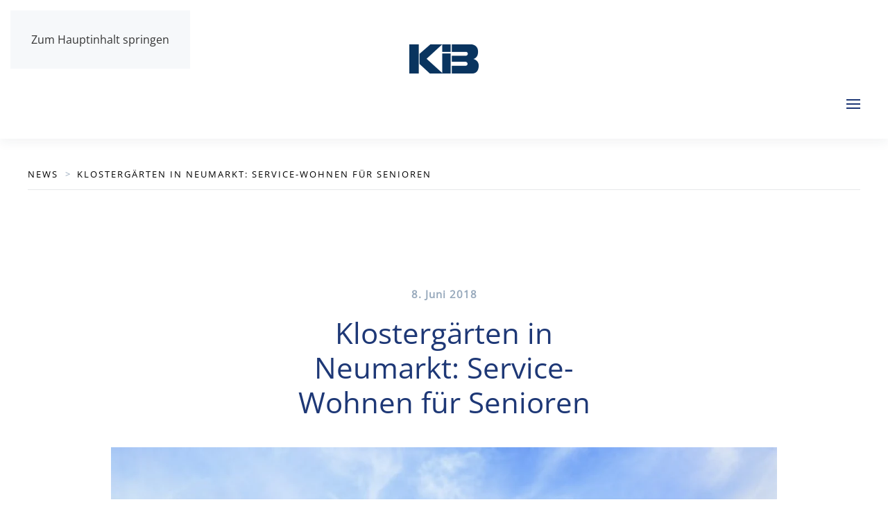

--- FILE ---
content_type: text/html; charset=UTF-8
request_url: https://www.kib-gruppe.de/klostergaerten-in-neumarkt-service-wohnen-fuer-senioren/
body_size: 10523
content:
<!DOCTYPE html>
<html lang="de">
    <head>
        <meta charset="UTF-8">
        <meta name="viewport" content="width=device-width, initial-scale=1">
        <link rel="icon" href="/wp-content/uploads/2022/01/favicon.png" sizes="any">
                <link rel="apple-touch-icon" href="/wp-content/uploads/2022/01/apple-touch-icon.png">
                <title>Klostergärten in Neumarkt: Service-Wohnen für Senioren - KIB Gruppe</title>

<!-- The SEO Framework von Sybre Waaijer -->
<meta name="robots" content="max-snippet:-1,max-image-preview:large,max-video-preview:-1" />
<link rel="canonical" href="https://www.kib-gruppe.de/klostergaerten-in-neumarkt-service-wohnen-fuer-senioren/" />
<meta name="description" content="62 Seniorenwohnungen entstehen auf dem ehemaligen Hackner-Areal in Neumarkt. Mit der Caritas-Sozialstation Neumarkt e.V. konnte die KIB für die Hilfs…" />
<meta property="og:type" content="article" />
<meta property="og:locale" content="de_DE" />
<meta property="og:site_name" content="KIB Gruppe" />
<meta property="og:title" content="Klostergärten in Neumarkt: Service-Wohnen für Senioren" />
<meta property="og:description" content="62 Seniorenwohnungen entstehen auf dem ehemaligen Hackner-Areal in Neumarkt. Mit der Caritas-Sozialstation Neumarkt e.V. konnte die KIB für die Hilfs-, Pflege- und Versorgungsangebote in der…" />
<meta property="og:url" content="https://www.kib-gruppe.de/klostergaerten-in-neumarkt-service-wohnen-fuer-senioren/" />
<meta property="og:image" content="https://www.kib-gruppe.de/wp-content/uploads/2022/03/Klostergaerten-in-Neumarkt-Service-Wohnen-fuer-Senioren.jpg" />
<meta property="og:image:width" content="380" />
<meta property="og:image:height" content="266" />
<meta property="og:image:alt" content="KIB Gruppe" />
<meta property="article:published_time" content="2018-06-08T13:35:00+00:00" />
<meta property="article:modified_time" content="2023-01-25T10:19:05+00:00" />
<meta name="twitter:card" content="summary_large_image" />
<meta name="twitter:title" content="Klostergärten in Neumarkt: Service-Wohnen für Senioren" />
<meta name="twitter:description" content="62 Seniorenwohnungen entstehen auf dem ehemaligen Hackner-Areal in Neumarkt. Mit der Caritas-Sozialstation Neumarkt e.V. konnte die KIB für die Hilfs-, Pflege- und Versorgungsangebote in der…" />
<meta name="twitter:image" content="https://www.kib-gruppe.de/wp-content/uploads/2022/03/Klostergaerten-in-Neumarkt-Service-Wohnen-fuer-Senioren.jpg" />
<meta name="twitter:image:alt" content="KIB Gruppe" />
<script type="application/ld+json">{"@context":"https://schema.org","@graph":[{"@type":"WebSite","@id":"https://www.kib-gruppe.de/#/schema/WebSite","url":"https://www.kib-gruppe.de/","name":"KIB Gruppe","description":"Immobilien für Menschen","inLanguage":"de","potentialAction":{"@type":"SearchAction","target":{"@type":"EntryPoint","urlTemplate":"https://www.kib-gruppe.de/search/{search_term_string}/"},"query-input":"required name=search_term_string"},"publisher":{"@type":"Organization","@id":"https://www.kib-gruppe.de/#/schema/Organization","name":"KIB Gruppe","url":"https://www.kib-gruppe.de/"}},{"@type":"WebPage","@id":"https://www.kib-gruppe.de/klostergaerten-in-neumarkt-service-wohnen-fuer-senioren/","url":"https://www.kib-gruppe.de/klostergaerten-in-neumarkt-service-wohnen-fuer-senioren/","name":"Klostergärten in Neumarkt: Service-Wohnen für Senioren - KIB Gruppe","description":"62 Seniorenwohnungen entstehen auf dem ehemaligen Hackner-Areal in Neumarkt. Mit der Caritas-Sozialstation Neumarkt e.V. konnte die KIB für die Hilfs…","inLanguage":"de","isPartOf":{"@id":"https://www.kib-gruppe.de/#/schema/WebSite"},"breadcrumb":{"@type":"BreadcrumbList","@id":"https://www.kib-gruppe.de/#/schema/BreadcrumbList","itemListElement":[{"@type":"ListItem","position":1,"item":"https://www.kib-gruppe.de/","name":"KIB Gruppe"},{"@type":"ListItem","position":2,"item":"https://www.kib-gruppe.de/category/news/","name":"Kategorie: News"},{"@type":"ListItem","position":3,"name":"Klostergärten in Neumarkt: Service-Wohnen für Senioren"}]},"potentialAction":{"@type":"ReadAction","target":"https://www.kib-gruppe.de/klostergaerten-in-neumarkt-service-wohnen-fuer-senioren/"},"datePublished":"2018-06-08T13:35:00+00:00","dateModified":"2023-01-25T10:19:05+00:00","author":{"@type":"Person","@id":"https://www.kib-gruppe.de/#/schema/Person/5fa205966c8546a89f4c24da712dacdb","name":"Isabella Kämmler"}}]}</script>
<!-- / The SEO Framework von Sybre Waaijer | 3.01ms meta | 0.11ms boot -->

<link rel="alternate" type="application/rss+xml" title="KIB Gruppe &raquo; Feed" href="https://www.kib-gruppe.de/feed/" />
<link rel="alternate" type="application/rss+xml" title="KIB Gruppe &raquo; Kommentar-Feed" href="https://www.kib-gruppe.de/comments/feed/" />
<link rel="alternate" title="oEmbed (JSON)" type="application/json+oembed" href="https://www.kib-gruppe.de/wp-json/oembed/1.0/embed?url=https%3A%2F%2Fwww.kib-gruppe.de%2Fklostergaerten-in-neumarkt-service-wohnen-fuer-senioren%2F" />
<link rel="alternate" title="oEmbed (XML)" type="text/xml+oembed" href="https://www.kib-gruppe.de/wp-json/oembed/1.0/embed?url=https%3A%2F%2Fwww.kib-gruppe.de%2Fklostergaerten-in-neumarkt-service-wohnen-fuer-senioren%2F&#038;format=xml" />
<style id='wp-emoji-styles-inline-css'>

	img.wp-smiley, img.emoji {
		display: inline !important;
		border: none !important;
		box-shadow: none !important;
		height: 1em !important;
		width: 1em !important;
		margin: 0 0.07em !important;
		vertical-align: -0.1em !important;
		background: none !important;
		padding: 0 !important;
	}
/*# sourceURL=wp-emoji-styles-inline-css */
</style>
<style id='wp-block-library-inline-css'>
:root{--wp-block-synced-color:#7a00df;--wp-block-synced-color--rgb:122,0,223;--wp-bound-block-color:var(--wp-block-synced-color);--wp-editor-canvas-background:#ddd;--wp-admin-theme-color:#007cba;--wp-admin-theme-color--rgb:0,124,186;--wp-admin-theme-color-darker-10:#006ba1;--wp-admin-theme-color-darker-10--rgb:0,107,160.5;--wp-admin-theme-color-darker-20:#005a87;--wp-admin-theme-color-darker-20--rgb:0,90,135;--wp-admin-border-width-focus:2px}@media (min-resolution:192dpi){:root{--wp-admin-border-width-focus:1.5px}}.wp-element-button{cursor:pointer}:root .has-very-light-gray-background-color{background-color:#eee}:root .has-very-dark-gray-background-color{background-color:#313131}:root .has-very-light-gray-color{color:#eee}:root .has-very-dark-gray-color{color:#313131}:root .has-vivid-green-cyan-to-vivid-cyan-blue-gradient-background{background:linear-gradient(135deg,#00d084,#0693e3)}:root .has-purple-crush-gradient-background{background:linear-gradient(135deg,#34e2e4,#4721fb 50%,#ab1dfe)}:root .has-hazy-dawn-gradient-background{background:linear-gradient(135deg,#faaca8,#dad0ec)}:root .has-subdued-olive-gradient-background{background:linear-gradient(135deg,#fafae1,#67a671)}:root .has-atomic-cream-gradient-background{background:linear-gradient(135deg,#fdd79a,#004a59)}:root .has-nightshade-gradient-background{background:linear-gradient(135deg,#330968,#31cdcf)}:root .has-midnight-gradient-background{background:linear-gradient(135deg,#020381,#2874fc)}:root{--wp--preset--font-size--normal:16px;--wp--preset--font-size--huge:42px}.has-regular-font-size{font-size:1em}.has-larger-font-size{font-size:2.625em}.has-normal-font-size{font-size:var(--wp--preset--font-size--normal)}.has-huge-font-size{font-size:var(--wp--preset--font-size--huge)}.has-text-align-center{text-align:center}.has-text-align-left{text-align:left}.has-text-align-right{text-align:right}.has-fit-text{white-space:nowrap!important}#end-resizable-editor-section{display:none}.aligncenter{clear:both}.items-justified-left{justify-content:flex-start}.items-justified-center{justify-content:center}.items-justified-right{justify-content:flex-end}.items-justified-space-between{justify-content:space-between}.screen-reader-text{border:0;clip-path:inset(50%);height:1px;margin:-1px;overflow:hidden;padding:0;position:absolute;width:1px;word-wrap:normal!important}.screen-reader-text:focus{background-color:#ddd;clip-path:none;color:#444;display:block;font-size:1em;height:auto;left:5px;line-height:normal;padding:15px 23px 14px;text-decoration:none;top:5px;width:auto;z-index:100000}html :where(.has-border-color){border-style:solid}html :where([style*=border-top-color]){border-top-style:solid}html :where([style*=border-right-color]){border-right-style:solid}html :where([style*=border-bottom-color]){border-bottom-style:solid}html :where([style*=border-left-color]){border-left-style:solid}html :where([style*=border-width]){border-style:solid}html :where([style*=border-top-width]){border-top-style:solid}html :where([style*=border-right-width]){border-right-style:solid}html :where([style*=border-bottom-width]){border-bottom-style:solid}html :where([style*=border-left-width]){border-left-style:solid}html :where(img[class*=wp-image-]){height:auto;max-width:100%}:where(figure){margin:0 0 1em}html :where(.is-position-sticky){--wp-admin--admin-bar--position-offset:var(--wp-admin--admin-bar--height,0px)}@media screen and (max-width:600px){html :where(.is-position-sticky){--wp-admin--admin-bar--position-offset:0px}}

/*# sourceURL=wp-block-library-inline-css */
</style><style id='wp-block-paragraph-inline-css'>
.is-small-text{font-size:.875em}.is-regular-text{font-size:1em}.is-large-text{font-size:2.25em}.is-larger-text{font-size:3em}.has-drop-cap:not(:focus):first-letter{float:left;font-size:8.4em;font-style:normal;font-weight:100;line-height:.68;margin:.05em .1em 0 0;text-transform:uppercase}body.rtl .has-drop-cap:not(:focus):first-letter{float:none;margin-left:.1em}p.has-drop-cap.has-background{overflow:hidden}:root :where(p.has-background){padding:1.25em 2.375em}:where(p.has-text-color:not(.has-link-color)) a{color:inherit}p.has-text-align-left[style*="writing-mode:vertical-lr"],p.has-text-align-right[style*="writing-mode:vertical-rl"]{rotate:180deg}
/*# sourceURL=https://www.kib-gruppe.de/wp-includes/blocks/paragraph/style.min.css */
</style>
<style id='global-styles-inline-css'>
:root{--wp--preset--aspect-ratio--square: 1;--wp--preset--aspect-ratio--4-3: 4/3;--wp--preset--aspect-ratio--3-4: 3/4;--wp--preset--aspect-ratio--3-2: 3/2;--wp--preset--aspect-ratio--2-3: 2/3;--wp--preset--aspect-ratio--16-9: 16/9;--wp--preset--aspect-ratio--9-16: 9/16;--wp--preset--color--black: #000000;--wp--preset--color--cyan-bluish-gray: #abb8c3;--wp--preset--color--white: #ffffff;--wp--preset--color--pale-pink: #f78da7;--wp--preset--color--vivid-red: #cf2e2e;--wp--preset--color--luminous-vivid-orange: #ff6900;--wp--preset--color--luminous-vivid-amber: #fcb900;--wp--preset--color--light-green-cyan: #7bdcb5;--wp--preset--color--vivid-green-cyan: #00d084;--wp--preset--color--pale-cyan-blue: #8ed1fc;--wp--preset--color--vivid-cyan-blue: #0693e3;--wp--preset--color--vivid-purple: #9b51e0;--wp--preset--gradient--vivid-cyan-blue-to-vivid-purple: linear-gradient(135deg,rgb(6,147,227) 0%,rgb(155,81,224) 100%);--wp--preset--gradient--light-green-cyan-to-vivid-green-cyan: linear-gradient(135deg,rgb(122,220,180) 0%,rgb(0,208,130) 100%);--wp--preset--gradient--luminous-vivid-amber-to-luminous-vivid-orange: linear-gradient(135deg,rgb(252,185,0) 0%,rgb(255,105,0) 100%);--wp--preset--gradient--luminous-vivid-orange-to-vivid-red: linear-gradient(135deg,rgb(255,105,0) 0%,rgb(207,46,46) 100%);--wp--preset--gradient--very-light-gray-to-cyan-bluish-gray: linear-gradient(135deg,rgb(238,238,238) 0%,rgb(169,184,195) 100%);--wp--preset--gradient--cool-to-warm-spectrum: linear-gradient(135deg,rgb(74,234,220) 0%,rgb(151,120,209) 20%,rgb(207,42,186) 40%,rgb(238,44,130) 60%,rgb(251,105,98) 80%,rgb(254,248,76) 100%);--wp--preset--gradient--blush-light-purple: linear-gradient(135deg,rgb(255,206,236) 0%,rgb(152,150,240) 100%);--wp--preset--gradient--blush-bordeaux: linear-gradient(135deg,rgb(254,205,165) 0%,rgb(254,45,45) 50%,rgb(107,0,62) 100%);--wp--preset--gradient--luminous-dusk: linear-gradient(135deg,rgb(255,203,112) 0%,rgb(199,81,192) 50%,rgb(65,88,208) 100%);--wp--preset--gradient--pale-ocean: linear-gradient(135deg,rgb(255,245,203) 0%,rgb(182,227,212) 50%,rgb(51,167,181) 100%);--wp--preset--gradient--electric-grass: linear-gradient(135deg,rgb(202,248,128) 0%,rgb(113,206,126) 100%);--wp--preset--gradient--midnight: linear-gradient(135deg,rgb(2,3,129) 0%,rgb(40,116,252) 100%);--wp--preset--font-size--small: 13px;--wp--preset--font-size--medium: 20px;--wp--preset--font-size--large: 36px;--wp--preset--font-size--x-large: 42px;--wp--preset--spacing--20: 0.44rem;--wp--preset--spacing--30: 0.67rem;--wp--preset--spacing--40: 1rem;--wp--preset--spacing--50: 1.5rem;--wp--preset--spacing--60: 2.25rem;--wp--preset--spacing--70: 3.38rem;--wp--preset--spacing--80: 5.06rem;--wp--preset--shadow--natural: 6px 6px 9px rgba(0, 0, 0, 0.2);--wp--preset--shadow--deep: 12px 12px 50px rgba(0, 0, 0, 0.4);--wp--preset--shadow--sharp: 6px 6px 0px rgba(0, 0, 0, 0.2);--wp--preset--shadow--outlined: 6px 6px 0px -3px rgb(255, 255, 255), 6px 6px rgb(0, 0, 0);--wp--preset--shadow--crisp: 6px 6px 0px rgb(0, 0, 0);}:where(.is-layout-flex){gap: 0.5em;}:where(.is-layout-grid){gap: 0.5em;}body .is-layout-flex{display: flex;}.is-layout-flex{flex-wrap: wrap;align-items: center;}.is-layout-flex > :is(*, div){margin: 0;}body .is-layout-grid{display: grid;}.is-layout-grid > :is(*, div){margin: 0;}:where(.wp-block-columns.is-layout-flex){gap: 2em;}:where(.wp-block-columns.is-layout-grid){gap: 2em;}:where(.wp-block-post-template.is-layout-flex){gap: 1.25em;}:where(.wp-block-post-template.is-layout-grid){gap: 1.25em;}.has-black-color{color: var(--wp--preset--color--black) !important;}.has-cyan-bluish-gray-color{color: var(--wp--preset--color--cyan-bluish-gray) !important;}.has-white-color{color: var(--wp--preset--color--white) !important;}.has-pale-pink-color{color: var(--wp--preset--color--pale-pink) !important;}.has-vivid-red-color{color: var(--wp--preset--color--vivid-red) !important;}.has-luminous-vivid-orange-color{color: var(--wp--preset--color--luminous-vivid-orange) !important;}.has-luminous-vivid-amber-color{color: var(--wp--preset--color--luminous-vivid-amber) !important;}.has-light-green-cyan-color{color: var(--wp--preset--color--light-green-cyan) !important;}.has-vivid-green-cyan-color{color: var(--wp--preset--color--vivid-green-cyan) !important;}.has-pale-cyan-blue-color{color: var(--wp--preset--color--pale-cyan-blue) !important;}.has-vivid-cyan-blue-color{color: var(--wp--preset--color--vivid-cyan-blue) !important;}.has-vivid-purple-color{color: var(--wp--preset--color--vivid-purple) !important;}.has-black-background-color{background-color: var(--wp--preset--color--black) !important;}.has-cyan-bluish-gray-background-color{background-color: var(--wp--preset--color--cyan-bluish-gray) !important;}.has-white-background-color{background-color: var(--wp--preset--color--white) !important;}.has-pale-pink-background-color{background-color: var(--wp--preset--color--pale-pink) !important;}.has-vivid-red-background-color{background-color: var(--wp--preset--color--vivid-red) !important;}.has-luminous-vivid-orange-background-color{background-color: var(--wp--preset--color--luminous-vivid-orange) !important;}.has-luminous-vivid-amber-background-color{background-color: var(--wp--preset--color--luminous-vivid-amber) !important;}.has-light-green-cyan-background-color{background-color: var(--wp--preset--color--light-green-cyan) !important;}.has-vivid-green-cyan-background-color{background-color: var(--wp--preset--color--vivid-green-cyan) !important;}.has-pale-cyan-blue-background-color{background-color: var(--wp--preset--color--pale-cyan-blue) !important;}.has-vivid-cyan-blue-background-color{background-color: var(--wp--preset--color--vivid-cyan-blue) !important;}.has-vivid-purple-background-color{background-color: var(--wp--preset--color--vivid-purple) !important;}.has-black-border-color{border-color: var(--wp--preset--color--black) !important;}.has-cyan-bluish-gray-border-color{border-color: var(--wp--preset--color--cyan-bluish-gray) !important;}.has-white-border-color{border-color: var(--wp--preset--color--white) !important;}.has-pale-pink-border-color{border-color: var(--wp--preset--color--pale-pink) !important;}.has-vivid-red-border-color{border-color: var(--wp--preset--color--vivid-red) !important;}.has-luminous-vivid-orange-border-color{border-color: var(--wp--preset--color--luminous-vivid-orange) !important;}.has-luminous-vivid-amber-border-color{border-color: var(--wp--preset--color--luminous-vivid-amber) !important;}.has-light-green-cyan-border-color{border-color: var(--wp--preset--color--light-green-cyan) !important;}.has-vivid-green-cyan-border-color{border-color: var(--wp--preset--color--vivid-green-cyan) !important;}.has-pale-cyan-blue-border-color{border-color: var(--wp--preset--color--pale-cyan-blue) !important;}.has-vivid-cyan-blue-border-color{border-color: var(--wp--preset--color--vivid-cyan-blue) !important;}.has-vivid-purple-border-color{border-color: var(--wp--preset--color--vivid-purple) !important;}.has-vivid-cyan-blue-to-vivid-purple-gradient-background{background: var(--wp--preset--gradient--vivid-cyan-blue-to-vivid-purple) !important;}.has-light-green-cyan-to-vivid-green-cyan-gradient-background{background: var(--wp--preset--gradient--light-green-cyan-to-vivid-green-cyan) !important;}.has-luminous-vivid-amber-to-luminous-vivid-orange-gradient-background{background: var(--wp--preset--gradient--luminous-vivid-amber-to-luminous-vivid-orange) !important;}.has-luminous-vivid-orange-to-vivid-red-gradient-background{background: var(--wp--preset--gradient--luminous-vivid-orange-to-vivid-red) !important;}.has-very-light-gray-to-cyan-bluish-gray-gradient-background{background: var(--wp--preset--gradient--very-light-gray-to-cyan-bluish-gray) !important;}.has-cool-to-warm-spectrum-gradient-background{background: var(--wp--preset--gradient--cool-to-warm-spectrum) !important;}.has-blush-light-purple-gradient-background{background: var(--wp--preset--gradient--blush-light-purple) !important;}.has-blush-bordeaux-gradient-background{background: var(--wp--preset--gradient--blush-bordeaux) !important;}.has-luminous-dusk-gradient-background{background: var(--wp--preset--gradient--luminous-dusk) !important;}.has-pale-ocean-gradient-background{background: var(--wp--preset--gradient--pale-ocean) !important;}.has-electric-grass-gradient-background{background: var(--wp--preset--gradient--electric-grass) !important;}.has-midnight-gradient-background{background: var(--wp--preset--gradient--midnight) !important;}.has-small-font-size{font-size: var(--wp--preset--font-size--small) !important;}.has-medium-font-size{font-size: var(--wp--preset--font-size--medium) !important;}.has-large-font-size{font-size: var(--wp--preset--font-size--large) !important;}.has-x-large-font-size{font-size: var(--wp--preset--font-size--x-large) !important;}
/*# sourceURL=global-styles-inline-css */
</style>

<style id='classic-theme-styles-inline-css'>
/*! This file is auto-generated */
.wp-block-button__link{color:#fff;background-color:#32373c;border-radius:9999px;box-shadow:none;text-decoration:none;padding:calc(.667em + 2px) calc(1.333em + 2px);font-size:1.125em}.wp-block-file__button{background:#32373c;color:#fff;text-decoration:none}
/*# sourceURL=/wp-includes/css/classic-themes.min.css */
</style>
<link rel='stylesheet' id='searchandfilter-css' href='https://www.kib-gruppe.de/wp-content/plugins/search-filter/style.css?ver=1' media='all' />
<link rel='stylesheet' id='borlabs-cookie-custom-css' href='https://www.kib-gruppe.de/wp-content/cache/borlabs-cookie/1/borlabs-cookie-1-de.css?ver=3.3.22-72' media='all' />
<link href="https://www.kib-gruppe.de/wp-content/themes/yootheme-KIB-GRUPPE/css/theme.1.css?ver=1766054916" rel="stylesheet">
<link href="https://www.kib-gruppe.de/wp-content/themes/yootheme-KIB-GRUPPE/css/custom.css?ver=4.5.33" rel="stylesheet">
<script data-no-optimize="1" data-no-minify="1" data-cfasync="false" src="https://www.kib-gruppe.de/wp-content/cache/borlabs-cookie/1/borlabs-cookie-config-de.json.js?ver=3.3.22-84" id="borlabs-cookie-config-js"></script>
<link rel="https://api.w.org/" href="https://www.kib-gruppe.de/wp-json/" /><link rel="alternate" title="JSON" type="application/json" href="https://www.kib-gruppe.de/wp-json/wp/v2/posts/2348" /><link rel="EditURI" type="application/rsd+xml" title="RSD" href="https://www.kib-gruppe.de/xmlrpc.php?rsd" />
<script src="https://www.kib-gruppe.de/wp-content/themes/yootheme/vendor/assets/uikit/dist/js/uikit.min.js?ver=4.5.33"></script>
<script src="https://www.kib-gruppe.de/wp-content/themes/yootheme/vendor/assets/uikit/dist/js/uikit-icons-union-dental.min.js?ver=4.5.33"></script>
<script src="https://www.kib-gruppe.de/wp-content/themes/yootheme/js/theme.js?ver=4.5.33"></script>
<script>window.yootheme ||= {}; var $theme = yootheme.theme = {"i18n":{"close":{"label":"Schlie\u00dfen","0":"yootheme"},"totop":{"label":"Back to top","0":"yootheme"},"marker":{"label":"Open","0":"yootheme"},"navbarToggleIcon":{"label":"Men\u00fc \u00f6ffnen","0":"yootheme"},"paginationPrevious":{"label":"Vorherige Seite","0":"yootheme"},"paginationNext":{"label":"N\u00e4chste Seite","0":"yootheme"},"searchIcon":{"toggle":"Open Search","submit":"Suche starten"},"slider":{"next":"N\u00e4chstes Bild","previous":"Vorheriges Bild","slideX":"Bild %s","slideLabel":"%s von %s"},"slideshow":{"next":"N\u00e4chstes Bild","previous":"Vorheriges Bild","slideX":"Bild %s","slideLabel":"%s von %s"},"lightboxPanel":{"next":"N\u00e4chstes Bild","previous":"Vorheriges Bild","slideLabel":"%s von %s","close":"Schlie\u00dfen"}}};</script>
<script>
UIkit.util.ready(function() {
    UIkit.modal('div#ebook').show();
})</script>    </head>
    <body class="wp-singular post-template-default single single-post postid-2348 single-format-standard wp-theme-yootheme wp-child-theme-yootheme-KIB-GRUPPE ">

        
        <div class="uk-hidden-visually uk-notification uk-notification-top-left uk-width-auto">
            <div class="uk-notification-message">
                <a href="#tm-main" class="uk-link-reset">Zum Hauptinhalt springen</a>
            </div>
        </div>

        
        
        <div class="tm-page">

                        


<header class="tm-header-mobile uk-hidden@l">


        <div uk-sticky cls-active="uk-navbar-sticky" sel-target=".uk-navbar-container">
    
        <div class="uk-navbar-container">

            <div class="uk-container uk-container-expand">
                <nav class="uk-navbar" uk-navbar="{&quot;align&quot;:&quot;left&quot;,&quot;container&quot;:&quot;.tm-header-mobile &gt; [uk-sticky]&quot;,&quot;boundary&quot;:&quot;.tm-header-mobile .uk-navbar-container&quot;}">

                                        <div class="uk-navbar-left ">

                                                    <a href="https://www.kib-gruppe.de/" aria-label="Zurück zur Startseite" class="uk-logo uk-navbar-item">
    <picture>
<source type="image/webp" srcset="/wp-content/themes/yootheme/cache/d6/KIB-Logo-blau-d62d3050.webp 100w, /wp-content/themes/yootheme/cache/d9/KIB-Logo-blau-d9661454.webp 200w" sizes="(min-width: 100px) 100px">
<img alt="KIB Gruppe" loading="eager" src="/wp-content/themes/yootheme/cache/49/KIB-Logo-blau-49e9a862.png" width="100" height="42">
</picture></a>                        
                        
                        
                    </div>
                    
                    
                                        <div class="uk-navbar-right">

                                                                            
                                                    <a uk-toggle href="#tm-dialog-mobile" class="uk-navbar-toggle uk-navbar-toggle-animate">

        
        <div uk-navbar-toggle-icon></div>

        
    </a>                        
                    </div>
                    
                </nav>
            </div>

        </div>

        </div>
    



    
    
        <div id="tm-dialog-mobile" class="uk-dropbar uk-dropbar-top" uk-drop="{&quot;clsDrop&quot;:&quot;uk-dropbar&quot;,&quot;flip&quot;:&quot;false&quot;,&quot;container&quot;:&quot;.tm-header-mobile &gt; [uk-sticky]&quot;,&quot;target-y&quot;:&quot;.tm-header-mobile .uk-navbar-container&quot;,&quot;mode&quot;:&quot;click&quot;,&quot;target-x&quot;:&quot;.tm-header-mobile .uk-navbar-container&quot;,&quot;stretch&quot;:true,&quot;pos&quot;:&quot;bottom-left&quot;,&quot;bgScroll&quot;:&quot;false&quot;,&quot;animation&quot;:&quot;reveal-top&quot;,&quot;animateOut&quot;:true,&quot;duration&quot;:300,&quot;toggle&quot;:&quot;false&quot;}">

        <div class="tm-height-min-1-1 uk-flex uk-flex-column">

            
                        <div class="uk-margin-auto-bottom uk-text-center">
                
<div class="uk-grid uk-child-width-1-1" uk-grid>    <div>
<div class="uk-panel widget widget_nav_menu" id="nav_menu-4">

    
    
<ul class="uk-nav uk-nav-primary uk-nav- uk-nav-divider uk-nav-center">
    
	<li class="menu-item menu-item-type-post_type menu-item-object-page menu-item-home menu-item-has-children uk-parent"><a href="https://www.kib-gruppe.de/">KIB Gruppe</a>
	<ul class="uk-nav-sub">

		<li class="menu-item menu-item-type-post_type menu-item-object-page"><a href="https://www.kib-gruppe.de/kib-gruppe/unternehmen/">Unternehmen</a></li>
		<li class="menu-item menu-item-type-post_type menu-item-object-page"><a href="https://www.kib-gruppe.de/kib-gruppe/grundstuecksankauf/">Grundstücksankauf</a></li>
		<li class="menu-item menu-item-type-post_type menu-item-object-page"><a href="https://www.kib-gruppe.de/kib-gruppe/engagement/">Engagement</a></li>
		<li class="menu-item menu-item-type-post_type menu-item-object-page"><a href="https://www.kib-gruppe.de/kib-gruppe/karriere/">Karriere</a></li>
		<li class="menu-item menu-item-type-post_type menu-item-object-page"><a href="https://www.kib-gruppe.de/kib-gruppe/kontakt/">Kontakt</a></li></ul></li>
	<li class="menu-item menu-item-type-post_type menu-item-object-page menu-item-has-children uk-parent"><a href="https://www.kib-gruppe.de/wohnen/">Wohnen</a>
	<ul class="uk-nav-sub">

		<li class="menu-item menu-item-type-post_type menu-item-object-page"><a href="https://www.kib-gruppe.de/wohnen/projekte-objekte/">Projekte / Objekte</a></li>
		<li class="menu-item menu-item-type-post_type menu-item-object-page"><a href="https://www.kib-gruppe.de/wohnen/angebote/">Angebote</a></li>
		<li class="menu-item menu-item-type-post_type menu-item-object-page"><a href="https://www.kib-gruppe.de/wohnen/referenzen/">Referenzen</a></li></ul></li>
	<li class="menu-item menu-item-type-post_type menu-item-object-page menu-item-has-children uk-parent"><a href="https://www.kib-gruppe.de/gewerbe/">Gewerbe</a>
	<ul class="uk-nav-sub">

		<li class="menu-item menu-item-type-post_type menu-item-object-page"><a href="https://www.kib-gruppe.de/gewerbe/angebote/">Angebote</a></li></ul></li>
	<li class="menu-item menu-item-type-post_type menu-item-object-page"><a href="https://www.kib-gruppe.de/immobilien-management/">Immobilien Management</a></li></ul>

</div>
</div>    <div>
<div class="uk-panel widget widget_text" id="text-4">

    
    			<div class="uk-panel textwidget"><hr></div>
		
</div>
</div>    <div>
<div class="uk-panel widget widget_search" id="search-9">

    
    

    <form id="search-0" action="https://www.kib-gruppe.de/" method="get" role="search" class="uk-search uk-search-default uk-width-1-1"><span uk-search-icon></span><input name="s" placeholder="Suche" required aria-label="Suche" type="search" class="uk-search-input"></form>
    

</div>
</div></div>            </div>
            
            
        </div>

    </div>
    

</header>




<header class="tm-header uk-visible@l">




    
    
        
            <div class="uk-navbar-container">

                <div class="uk-container uk-container-large">
                    <nav class="uk-navbar" uk-navbar="{&quot;align&quot;:&quot;left&quot;,&quot;container&quot;:&quot;.tm-header&quot;,&quot;boundary&quot;:&quot;.tm-header .uk-navbar-container&quot;}">

                        
                        <div class="uk-navbar-center">

                            
                                                                <div class="uk-navbar-center-left uk-preserve-width">
                                    
<ul class="uk-navbar-nav">
    
	<li class="menu-start menu-item menu-item-type-post_type menu-item-object-page menu-item-home menu-item-has-children uk-parent"><a href="https://www.kib-gruppe.de/">KIB Gruppe</a>
	<div class="uk-drop uk-navbar-dropdown"><div><ul class="uk-nav uk-navbar-dropdown-nav">

		<li class="menu-item menu-item-type-post_type menu-item-object-page"><a href="https://www.kib-gruppe.de/kib-gruppe/unternehmen/">Unternehmen</a></li>
		<li class="menu-item menu-item-type-post_type menu-item-object-page"><a href="https://www.kib-gruppe.de/kib-gruppe/grundstuecksankauf/">Grundstücksankauf</a></li>
		<li class="menu-item menu-item-type-post_type menu-item-object-page"><a href="https://www.kib-gruppe.de/kib-gruppe/engagement/">Engagement</a></li>
		<li class="menu-item menu-item-type-post_type menu-item-object-page"><a href="https://www.kib-gruppe.de/kib-gruppe/karriere/">Karriere</a></li>
		<li class="menu-item menu-item-type-post_type menu-item-object-page"><a href="https://www.kib-gruppe.de/kib-gruppe/kontakt/">Kontakt</a></li></ul></div></div></li>
	<li class="menu-privatkunden menu-item menu-item-type-post_type menu-item-object-page menu-item-has-children uk-parent"><a href="https://www.kib-gruppe.de/wohnen/">Wohnen</a>
	<div class="uk-drop uk-navbar-dropdown"><div><ul class="uk-nav uk-navbar-dropdown-nav">

		<li class="menu-item menu-item-type-post_type menu-item-object-page"><a href="https://www.kib-gruppe.de/wohnen/projekte-objekte/">Projekte / Objekte</a></li>
		<li class="menu-item menu-item-type-post_type menu-item-object-page"><a href="https://www.kib-gruppe.de/wohnen/angebote/">Angebote</a></li>
		<li class="menu-item menu-item-type-post_type menu-item-object-page"><a href="https://www.kib-gruppe.de/wohnen/referenzen/">Referenzen</a></li></ul></div></div></li></ul>
                                </div>
                                
                                <a href="https://www.kib-gruppe.de/" aria-label="Zurück zur Startseite" class="uk-logo uk-navbar-item">
    <picture>
<source type="image/webp" srcset="/wp-content/themes/yootheme/cache/d6/KIB-Logo-blau-d62d3050.webp 100w, /wp-content/themes/yootheme/cache/d9/KIB-Logo-blau-d9661454.webp 200w" sizes="(min-width: 100px) 100px">
<img alt="KIB Gruppe" loading="eager" src="/wp-content/themes/yootheme/cache/49/KIB-Logo-blau-49e9a862.png" width="100" height="42">
</picture></a>
<div class="uk-navbar-item widget widget_custom_html" id="custom_html-12">

    
    <div class="textwidget custom-html-widget"><div class="uk-animation-slide-top-medium modal-popup-start uk-panel uk-panel-box uk-panel-box-primary"><a href="/kib-gruppe/grundstuecksankauf/">Grundstücke <br />gesucht</a></div></div>
</div>

                                                                <div class="uk-navbar-center-right uk-preserve-width">
                                    
<ul class="uk-navbar-nav">
    
	<li class="menu-geschaeftskunden menu-item menu-item-type-post_type menu-item-object-page menu-item-has-children uk-parent"><a href="https://www.kib-gruppe.de/gewerbe/">Gewerbe</a>
	<div class="uk-drop uk-navbar-dropdown"><div><ul class="uk-nav uk-navbar-dropdown-nav">

		<li class="menu-item menu-item-type-post_type menu-item-object-page"><a href="https://www.kib-gruppe.de/gewerbe/angebote/">Angebote</a></li>
		<li class="menu-item menu-item-type-post_type menu-item-object-page"><a href="https://www.kib-gruppe.de/gewerbe/referenzen/">Referenzen</a></li></ul></div></div></li>
	<li class="menu-immobilien-management menu-item menu-item-type-post_type menu-item-object-page"><a href="https://www.kib-gruppe.de/immobilien-management/">Immobilien<br />Management</a></li></ul>
                                </div>
                                
                            
                        </div>

                        
                    </nav>
                </div>

            </div>

        
    
    






</header>

            
            
            <main id="tm-main" >

                <!-- Builder #template-bFIb-syj --><style class="uk-margin-remove-adjacent">#template-bFIb-syj\#0{max-width: 25%;}@media (min-width: 639px) and (max-width: 959px){#template-bFIb-syj\#1 > * > :last-child{display: none;}}</style>
<div class="uk-section-default uk-section uk-section-small">
    
        
        
        
            
                                <div class="uk-container">                
                    <div class="uk-grid tm-grid-expand uk-child-width-1-1 uk-grid-margin">
<div class="uk-width-1-1">
    
        
            
            
            
                
                    

<nav aria-label="Breadcrumb" class="uk-margin-small">
    <ul class="uk-breadcrumb uk-margin-remove-bottom" vocab="https://schema.org/" typeof="BreadcrumbList">
    
            <li property="itemListElement" typeof="ListItem">            <a href="https://www.kib-gruppe.de/category/news/" property="item" typeof="WebPage"><span property="name">News</span></a>
            <meta property="position" content="1">
            </li>    
            <li property="itemListElement" typeof="ListItem">            <span property="name" aria-current="page">Klostergärten in Neumarkt: Service-Wohnen für Senioren</span>            <meta property="position" content="2">
            </li>    
    </ul>
</nav>
<hr class="uk-margin-remove-top">
                
            
        
    
</div></div>
                                </div>                
            
        
    
</div>
<div class="uk-section-default uk-section uk-padding-remove-bottom">
    
        
        
        
            
                
                    <div class="uk-visible@l uk-grid tm-grid-expand uk-child-width-1-1 uk-margin-remove-vertical">
<div class="uk-grid-item-match uk-width-1-1 uk-visible@l">
    
        
            
            
                        <div class="uk-panel uk-width-1-1">            
                
                    
<div class="uk-position-absolute uk-width-1-1 uk-text-left uk-visible@l" id="template-bFIb-syj#0">
        <img decoding="async" src="/wp-content/uploads/yootheme/post-shape-01.svg" width="540" height="450" class="el-image" alt loading="lazy">    
    
</div>
                
                        </div>            
        
    
</div></div><div class="uk-grid-margin uk-container uk-container-xsmall"><div class="uk-grid tm-grid-expand uk-child-width-1-1">
<div class="uk-width-1-1">
    
        
            
            
            
                
                    
<div class="uk-h6 uk-text-muted uk-width-xlarge uk-margin-auto uk-text-center">        <time datetime="2018-06-08T14:35:00+02:00">8. Juni 2018</time>    </div>
<h1 class="uk-margin uk-width-xlarge uk-margin-auto uk-text-center">        Klostergärten in Neumarkt: Service-Wohnen für Senioren    </h1>
                
            
        
    
</div></div></div><div class="uk-margin-large uk-container uk-container-small"><div class="uk-grid tm-grid-expand uk-child-width-1-1">
<div class="uk-width-1-1">
    
        
            
            
            
                
                    
<div class="uk-margin">
        <picture>
<source type="image/webp" srcset="/wp-content/themes/yootheme/cache/89/Klostergaerten-in-Neumarkt-Service-Wohnen-fuer-Senioren-89fb4c0a.webp 768w, /wp-content/themes/yootheme/cache/be/Klostergaerten-in-Neumarkt-Service-Wohnen-fuer-Senioren-be5777c7.webp 1024w, /wp-content/themes/yootheme/cache/44/Klostergaerten-in-Neumarkt-Service-Wohnen-fuer-Senioren-44f1ef03.webp 1200w" sizes="(min-width: 1200px) 1200px">
<img decoding="async" src="/wp-content/themes/yootheme/cache/c9/Klostergaerten-in-Neumarkt-Service-Wohnen-fuer-Senioren-c92fd985.jpeg" width="1200" height="840" class="el-image" alt="KIB Gruppe" loading="lazy">
</picture>    
    
</div>
                
            
        
    
</div></div></div><div class="uk-grid-margin uk-margin-remove-top uk-container uk-container-xsmall"><div class="uk-grid tm-grid-expand uk-child-width-1-1">
<div class="uk-width-1-1">
    
        
            
            
            
                
                    <div class="uk-panel uk-margin-medium">
<p>62 Seniorenwohnungen entstehen auf dem ehemaligen Hackner-Areal in Neumarkt. Mit der Caritas-Sozialstation Neumarkt e.V. konnte die KIB für die Hilfs-, Pflege- und Versorgungsangebote in der Wohnanlage einen ebenso kompetenten wie erfahrenen Serviceleister gewinnen. Der Vertrieb der Wohnungen startet im Juli 2018.</p>
</div>
                
            
        
    
</div></div></div>
                
            
        
    
</div>
<div class="uk-section-default uk-section uk-section-large">
    
        
        
        
            
                                <div class="uk-container uk-container-large">                
                    <div class="uk-grid tm-grid-expand uk-child-width-1-1 uk-grid-margin">
<div class="uk-width-1-1">
    
        
            
            
            
                
                    
<h2>        Weitere News    </h2>
<div id="template-bFIb-syj#1" class="uk-position-relative uk-margin-medium" style="z-index: 1;">
    
        <div class="uk-grid uk-child-width-1-1 uk-child-width-1-2@s uk-child-width-1-3@m uk-grid-collapse uk-grid-match" uk-grid uk-grid-checked="uk-tile-default,uk-tile-muted">                <div>
<div class="el-item uk-flex uk-flex-column">
        <a class="uk-flex-1 uk-panel uk-tile-checked uk-tile-hover uk-padding uk-margin-remove-first-child uk-link-toggle" href="https://www.kib-gruppe.de/neu-die-city-apartments-im-luitpoldviertel/">    
        
            
                
            
            
                                                
                
                    

                <div class="el-meta uk-h6 uk-text-muted uk-margin-top uk-margin-remove-bottom">Oktober 18, 2024</div>        
                <h3 class="el-title uk-h4 uk-margin-small-top uk-margin-remove-bottom">                        Mieterbegrüßung der BayernHeim GmbH im LUITPOLDVIERTEL                    </h3>        
        
    
        
        
        
        
                <div class="uk-margin-medium-top"><div class="el-link uk-button uk-button-default"><span uk-icon="icon: arrow-right; ratio: 1.4"></span></div></div>        

                
                
            
        
        </a>    
</div></div>
                <div>
<div class="el-item uk-flex uk-flex-column">
        <a class="uk-flex-1 uk-panel uk-tile-checked uk-tile-hover uk-padding uk-margin-remove-first-child uk-link-toggle" href="https://www.kib-gruppe.de/endspurt-im-centrium-am-rosenaupark-in-nuernberg/">    
        
            
                
            
            
                                                
                
                    

                <div class="el-meta uk-h6 uk-text-muted uk-margin-top uk-margin-remove-bottom">August 10, 2024</div>        
                <h3 class="el-title uk-h4 uk-margin-small-top uk-margin-remove-bottom">                        Endspurt im CENTRIUM am Rosenaupark in Nürnberg                    </h3>        
        
    
        
        
        
        
                <div class="uk-margin-medium-top"><div class="el-link uk-button uk-button-default"><span uk-icon="icon: arrow-right; ratio: 1.4"></span></div></div>        

                
                
            
        
        </a>    
</div></div>
                <div>
<div class="el-item uk-flex uk-flex-column">
        <a class="uk-flex-1 uk-panel uk-tile-checked uk-tile-hover uk-padding uk-margin-remove-first-child uk-link-toggle" href="https://www.kib-gruppe.de/einweihung-der-kita-im-luitpoldviertel/">    
        
            
                
            
            
                                                
                
                    

                <div class="el-meta uk-h6 uk-text-muted uk-margin-top uk-margin-remove-bottom">Juli 03, 2024</div>        
                <h3 class="el-title uk-h4 uk-margin-small-top uk-margin-remove-bottom">                        Einweihung der KiTa im LUITPOLDVIERTEL                    </h3>        
        
    
        
        
        
        
                <div class="uk-margin-medium-top"><div class="el-link uk-button uk-button-default"><span uk-icon="icon: arrow-right; ratio: 1.4"></span></div></div>        

                
                
            
        
        </a>    
</div></div>
                </div>
    
</div>
                
            
        
    
</div></div>
                                </div>                
            
        
    
</div>        
            </main>

            
                        <footer>
                <!-- Builder #footer -->
<div class="uk-section-default uk-section">
    
        
        
        
            
                                <div class="uk-container">                
                    <div class="uk-grid tm-grid-expand uk-child-width-1-1 uk-grid-margin">
<div class="uk-width-1-1">
    
        
            
            
            
                
                    
<div class="uk-margin-xlarge uk-text-center"><a href="#" uk-totop uk-scroll></a></div>
                
            
        
    
</div></div>
                                </div>                
            
        
    
</div>
<div class="uk-section-primary uk-section uk-section-xsmall">
    
        
        
        
            
                                <div class="uk-container">                
                    <div class="uk-grid tm-grid-expand uk-grid-small uk-child-width-1-1 uk-margin-large">
<div class="uk-width-1-1">
    
        
            
            
            
                
                    <div class="uk-panel uk-margin-remove-vertical uk-text-left@s uk-text-center uk-visible@m"><p class="uk-text"><a href="/" class="uk-link-text uk-margin-small-right">Start</a>|<a href="/impressum" class="uk-link-text uk-margin-small-left">Impressum</a> |<a href="/datenschutzerklaerung" class="uk-link-text uk-margin-small-left">Datenschutzerklärung</a> | <a href="/kontaktformular" class="uk-link-text uk-margin-small-left">Anfrage per Kontaktformular</a> | <span class="borlabs-cookie-open-dialog-preferences " data-borlabs-cookie-title="Cookie-Einstellungen" data-borlabs-cookie-type="link" ></span></p></div><div class="uk-panel uk-text-small uk-text-muted uk-margin-small uk-text-left@m uk-text-center uk-hidden@m"><p class="uk-text"><a href="/" class="uk-link-text uk-margin-small-right">Start</a>|<a href="/impressum" class="uk-link-text uk-margin-small-left">Impressum</a> |<a href="/datenschutzerklaerung" class="uk-link-text uk-margin-small-left">Datenschutzerklärung</a> |
<a href="/kontaktformular" class="uk-link-text uk-margin-small-left">Anfrage per Kontaktformular</a> | <span class="borlabs-cookie-open-dialog-preferences " data-borlabs-cookie-title="Cookie-Einstellungen" data-borlabs-cookie-type="link" ></span></p></div>
                
            
        
    
</div></div>
                                </div>                
            
        
    
</div>
<div class="uk-section-primary uk-section uk-section-xsmall">
    
        
        
        
            
                                <div class="uk-container">                
                    <div class="uk-grid tm-grid-expand uk-grid-small uk-margin-large" uk-grid>
<div class="uk-width-2-3@m">
    
        
            
            
            
                
                    
                
            
        
    
</div>
<div class="uk-width-1-3@m">
    
        
            
            
            
                
                    <div class="uk-panel uk-text-small uk-text-muted uk-text-right@s uk-text-center">Copyright © KIB GRUPPE <script> document.currentScript.insertAdjacentHTML('afterend', '<time datetime="' + new Date().toJSON() + '">' + new Intl.DateTimeFormat(document.documentElement.lang, {year: 'numeric'}).format() + '</time>'); </script></div>
                
            
        
    
</div></div>
                                </div>                
            
        
    
</div>            </footer>
            
        </div>

        
        <script type="speculationrules">
{"prefetch":[{"source":"document","where":{"and":[{"href_matches":"/*"},{"not":{"href_matches":["/wp-*.php","/wp-admin/*","/wp-content/uploads/*","/wp-content/*","/wp-content/plugins/*","/wp-content/themes/yootheme-KIB-GRUPPE/*","/wp-content/themes/yootheme/*","/*\\?(.+)"]}},{"not":{"selector_matches":"a[rel~=\"nofollow\"]"}},{"not":{"selector_matches":".no-prefetch, .no-prefetch a"}}]},"eagerness":"conservative"}]}
</script>
<script src="https://www.kib-gruppe.de/wp-content/themes/yootheme/packages/builder/elements/grid/app/grid.min.js?ver=4.5.33" defer></script>
<script type="importmap" id="wp-importmap">
{"imports":{"borlabs-cookie-core":"https://www.kib-gruppe.de/wp-content/plugins/borlabs-cookie/assets/javascript/borlabs-cookie.min.js?ver=3.3.22"}}
</script>
<script type="module" src="https://www.kib-gruppe.de/wp-content/plugins/borlabs-cookie/assets/javascript/borlabs-cookie.min.js?ver=3.3.22" id="borlabs-cookie-core-js-module" data-cfasync="false" data-no-minify="1" data-no-optimize="1"></script>
<script type="module" src="https://www.kib-gruppe.de/wp-content/plugins/borlabs-cookie/assets/javascript/borlabs-cookie-legacy-backward-compatibility.min.js?ver=3.3.22" id="borlabs-cookie-legacy-backward-compatibility-js-module"></script>
<!--googleoff: all--><div data-nosnippet data-borlabs-cookie-consent-required='true' id='BorlabsCookieBox'></div><div id='BorlabsCookieWidget' class='brlbs-cmpnt-container'></div><!--googleon: all--><script id="wp-emoji-settings" type="application/json">
{"baseUrl":"https://s.w.org/images/core/emoji/17.0.2/72x72/","ext":".png","svgUrl":"https://s.w.org/images/core/emoji/17.0.2/svg/","svgExt":".svg","source":{"concatemoji":"https://www.kib-gruppe.de/wp-includes/js/wp-emoji-release.min.js?ver=6.9"}}
</script>
<script type="module">
/*! This file is auto-generated */
const a=JSON.parse(document.getElementById("wp-emoji-settings").textContent),o=(window._wpemojiSettings=a,"wpEmojiSettingsSupports"),s=["flag","emoji"];function i(e){try{var t={supportTests:e,timestamp:(new Date).valueOf()};sessionStorage.setItem(o,JSON.stringify(t))}catch(e){}}function c(e,t,n){e.clearRect(0,0,e.canvas.width,e.canvas.height),e.fillText(t,0,0);t=new Uint32Array(e.getImageData(0,0,e.canvas.width,e.canvas.height).data);e.clearRect(0,0,e.canvas.width,e.canvas.height),e.fillText(n,0,0);const a=new Uint32Array(e.getImageData(0,0,e.canvas.width,e.canvas.height).data);return t.every((e,t)=>e===a[t])}function p(e,t){e.clearRect(0,0,e.canvas.width,e.canvas.height),e.fillText(t,0,0);var n=e.getImageData(16,16,1,1);for(let e=0;e<n.data.length;e++)if(0!==n.data[e])return!1;return!0}function u(e,t,n,a){switch(t){case"flag":return n(e,"\ud83c\udff3\ufe0f\u200d\u26a7\ufe0f","\ud83c\udff3\ufe0f\u200b\u26a7\ufe0f")?!1:!n(e,"\ud83c\udde8\ud83c\uddf6","\ud83c\udde8\u200b\ud83c\uddf6")&&!n(e,"\ud83c\udff4\udb40\udc67\udb40\udc62\udb40\udc65\udb40\udc6e\udb40\udc67\udb40\udc7f","\ud83c\udff4\u200b\udb40\udc67\u200b\udb40\udc62\u200b\udb40\udc65\u200b\udb40\udc6e\u200b\udb40\udc67\u200b\udb40\udc7f");case"emoji":return!a(e,"\ud83e\u1fac8")}return!1}function f(e,t,n,a){let r;const o=(r="undefined"!=typeof WorkerGlobalScope&&self instanceof WorkerGlobalScope?new OffscreenCanvas(300,150):document.createElement("canvas")).getContext("2d",{willReadFrequently:!0}),s=(o.textBaseline="top",o.font="600 32px Arial",{});return e.forEach(e=>{s[e]=t(o,e,n,a)}),s}function r(e){var t=document.createElement("script");t.src=e,t.defer=!0,document.head.appendChild(t)}a.supports={everything:!0,everythingExceptFlag:!0},new Promise(t=>{let n=function(){try{var e=JSON.parse(sessionStorage.getItem(o));if("object"==typeof e&&"number"==typeof e.timestamp&&(new Date).valueOf()<e.timestamp+604800&&"object"==typeof e.supportTests)return e.supportTests}catch(e){}return null}();if(!n){if("undefined"!=typeof Worker&&"undefined"!=typeof OffscreenCanvas&&"undefined"!=typeof URL&&URL.createObjectURL&&"undefined"!=typeof Blob)try{var e="postMessage("+f.toString()+"("+[JSON.stringify(s),u.toString(),c.toString(),p.toString()].join(",")+"));",a=new Blob([e],{type:"text/javascript"});const r=new Worker(URL.createObjectURL(a),{name:"wpTestEmojiSupports"});return void(r.onmessage=e=>{i(n=e.data),r.terminate(),t(n)})}catch(e){}i(n=f(s,u,c,p))}t(n)}).then(e=>{for(const n in e)a.supports[n]=e[n],a.supports.everything=a.supports.everything&&a.supports[n],"flag"!==n&&(a.supports.everythingExceptFlag=a.supports.everythingExceptFlag&&a.supports[n]);var t;a.supports.everythingExceptFlag=a.supports.everythingExceptFlag&&!a.supports.flag,a.supports.everything||((t=a.source||{}).concatemoji?r(t.concatemoji):t.wpemoji&&t.twemoji&&(r(t.twemoji),r(t.wpemoji)))});
//# sourceURL=https://www.kib-gruppe.de/wp-includes/js/wp-emoji-loader.min.js
</script>
    </body>
</html>


--- FILE ---
content_type: text/css
request_url: https://www.kib-gruppe.de/wp-content/themes/yootheme-KIB-GRUPPE/css/custom.css?ver=4.5.33
body_size: 220
content:
@charset "utf-8";
/* CSS Document */

.uk-panel-box-green {
    background-color: #82bb42;
    color: #ffffff;
    background-image: -webkit-linear-gradient(top, #9fd256, #6fac34);
    background-image: linear-gradient(to bottom, #9fd256, #6fac34);
    border-color: rgba(0, 0, 0, 0.2);
    border-bottom-color: rgba(0, 0, 0, 0.4);
    text-shadow: 0 -1px 0 rgba(0, 0, 0, 0.2);
}

